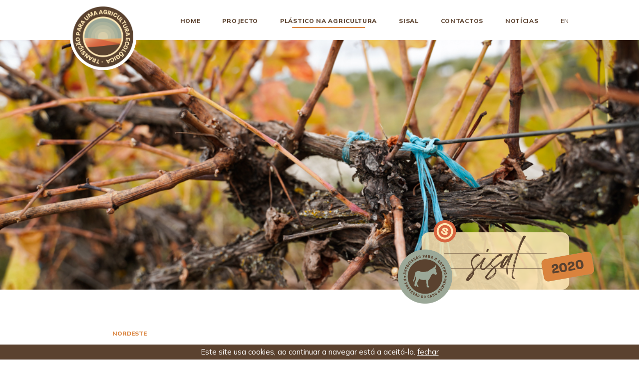

--- FILE ---
content_type: text/html
request_url: http://transicaoagriculturaecologica.aepga.pt/pt/plastico-na-agricultura/
body_size: 4317
content:
<!DOCTYPE html>
<html>
<head lang="pt">

	<!-- Global site tag (gtag.js) - Google Analytics -->
	<script async src="https://www.googletagmanager.com/gtag/js?id=G-LDZ2FN1HQG"></script>
	<script>
	  window.dataLayer = window.dataLayer || [];
	  function gtag(){dataLayer.push(arguments);}
	  gtag('js', new Date());
	
	  gtag('config', 'G-LDZ2FN1HQG');
	</script>
	
<title>Plástico na Agricultura - SISAL - Enfardar Naturalmente apoiado pelo Fundo Ambiental</title>
<meta name="Description" content=""/>

<meta http-equiv="Content-Language" content="pt" />
<meta name="Keywords" content=""/>
		<meta http-equiv="Content-Type" content="text/html; charset=windows-1252"/>
		<meta name="Robots" content="index, follow"/>
		<meta name="Distribution" content="Global"/>
		<meta name="audience" content="all"/>
<link href="https://fonts.googleapis.com/css2?family=Mulish:ital,wght@0,400;0,500;0,800;1,700&display=swap" rel="stylesheet">
<link rel="stylesheet" type="text/css" href="/css/reset-min.css"/>
<!--[if lt IE 9]>
	<script src="http://css3-mediaqueries-js.googlecode.com/svn/trunk/css3-mediaqueries.js"></script>
<![endif]-->
<meta name="viewport" content="width=device-width, initial-scale=1.0, maximum-scale=1">

<script type="text/javascript" src="/js/jquery.1.8.2.js"></script>
<!--[if lt IE 9]>
	<script src="http://html5shim.googlecode.com/svn/trunk/html5.js"></script>
<![endif]-->

<meta property="og:type" content="website" />
<meta property="og:locale" content="pt_PT" />
<meta property="og:url" content="http://transicaoagriculturaecologica.aepga.pt" />
<meta property="og:title" content="Plástico na Agricultura - SISAL - Enfardar Naturalmente apoiado pelo Fundo Ambiental" />
<meta property="og:description" content="" />
<meta property="og:site_name" content="Plástico na Agricultura - " />
<meta name="twitter:site" content="@palombar" />
<meta name="twitter:creator" content="@palombar" />
<meta name="twitter:title" content="Plástico na Agricultura - SISAL - Enfardar Naturalmente apoiado pelo Fundo Ambiental" />
<meta name="twitter:description" content="" />
<script>
	var site_titulo='SISAL - Enfardar Naturalmente apoiado pelo Fundo Ambiental';	
</script>
<link rel="stylesheet" href="/css/flexslider.css" type="text/css" media="screen" />
<link rel="stylesheet" type="text/css" href="/css/style.css"/>
<script defer src="/js/jquery.flexslider.js"></script>
<script defer src="/js/jquery.scrollTo-min.js"></script>
<script src="/js/jquery.cookie.js"></script>
<script src="/js/funcoes.js"></script>
</head>

<body>
<div class="loader"></div>
<div class="under" id="cookie_msg">Este site usa cookies, ao continuar a navegar está a aceitá-lo.&nbsp;<a href="#" id="cookie_accept">fechar</a></div>
<div id="main">
	<header>
		<div class="centered_content">
			<p class="h1 left"><a href="/pt/"><img src="/images/logo.svg" alt="SISAL - Enfardar Naturalmente apoiado pelo Fundo Ambiental" /></a></p>
		
	
			<nav class="right">
				<ul id="menu">
						<li class="opt "><a  href="/pt/">Home</a></li>
							<li class="opt "><a  href="/pt/projecto/">Projecto</a></li>
							<li class="opt sel"><a  href="/pt/plastico-na-agricultura/">Plástico na Agricultura</a></li>
							<li class="opt "><a  href="/pt/sisal/">Sisal</a></li>
							<li class="opt "><a  href="/pt/contactos/">Contactos</a></li>
							<li class="opt "><a  href="/pt/noticias/">Notícias</a></li>
													<li class="lang">
							<a href="/en/plastico-na-agricultura/">EN</a>
						</li>
					</ul>			</nav>
			<div class="menu_open_wrap">
				<div class="menu_open">
					<div id="nav">
					  <span></span>
					  <span></span>
					  <span></span>
					  <span></span>
					</div>
				</div>
			</div>
			<div class="clear"></div>
		</div>
	</header>	
	<main class="relative wrap_" id="wrap_plastico-na-agricultura"><div class="slideshow_topo">
	  	<div class="flexslider flexslider_topo_small loading" id="flexslider4">
	<div class="load"></div>

	<ul class="slides"><li style="background-image: url(/imagens/galeria/plastico_na_agricultura_5faa8e2eb753e_4_1.jpg)"></li>	</ul>
	<div class="carimbo_wrap">
		<div class="centered_content">
			<img src="/images/carimbo.svg" alt="sisal - 2020" />
		</div>
	</div>
</div>	</div><div class="centered_content">
	<div class="content">
		<div class="blocks"><div class="template1 template_artigos_12">
	<div class="conteudo">
		<div class="h-wrap">
			<h2 class="ml">Nordeste</h2>		</div>
	</div>
</div><div class="template2 template_artigos_13">
	<div class="conteudo">
		<h1>Plásticos na Agricultura</h1>		<div class=" texto">A cerealicultura marca a paisagem e a cultura do Nordeste Transmontano, contribuindo simultaneamente para a base econ&oacute;mica de muitas fam&iacute;lias e para o acervo de mem&oacute;rias coletivas do trabalho comunit&aacute;rio de tempos antigos.<br />
<br />
A cultura dos cereais cumpria um ciclo anual levado a cabo pelos agricultores portugueses - come&ccedil;ando na prepara&ccedil;&atilde;o da terra, seguida da sementeira, da segada (ceifa) e, por fim, o enfardamento. Este trabalho de enorme exig&ecirc;ncia era suportado inteiramente pela for&ccedil;a humana e animal, num esfor&ccedil;o conjunto. A recente mecaniza&ccedil;&atilde;o agr&iacute;cola trouxe vantagens irrefut&aacute;veis na efici&ecirc;ncia da produ&ccedil;&atilde;o agr&iacute;cola, contudo atualmente sabemos que este aumento de produtividade acarretou enormes impactes no meio ambiente.<br /></div>
	</div>
</div><div class="template5 template_artigos_14">
	<div class="conteudo">
		<div class="flexslider flexslider_gal loading" id="flexslider4">
	<div class="load"></div>

	<ul class="slides"><li>	      	<img class="img_banner" src="/imagens/galeria/plastico_na_agricultura_5fa9edba69904_14_1.jpg" alt="" /></li>	</ul>
</div>	</div>
</div>
<script type="text/javascript">
//$(window).bind("load", function() {
$(document).ready( function() 
{   
  $(".flexslider_gal")
    .flexslider({
      animation: "fade",
      touch: true,
      controlNav: true, 
      directionNav: true,
      animationLoop: true,
      slideshow: true,
      animationSpeed: 500,
      start: function(slider){
        $(slider).removeClass('loading');
		$(slider).find('.load').fadeOut(500);
      },
      before: function(slider){
       
      }
  });
});
</script>
<div class="template2 template_artigos_15">
	<div class="conteudo">
		<h1>A problemática</h1>		<div class=" texto">O trabalho manual da sega de outrora e os caules de centeio utilizados para fechar os molhos de cereal, foram substitu&iacute;dos por m&aacute;quinas que utilizam um fio agr&iacute;cola, vulgarmente designado por bara&ccedil;o, composto inteiramente por pl&aacute;stico (polipropileno), cuja decomposi&ccedil;&atilde;o na Natureza pode demorar dezenas a centenas de anos. Estima-se que sejam usadas cerca de 80.000 toneladas anuais de fio agr&iacute;cola no espa&ccedil;o da UE e o mesmo n&atilde;o pode ser reciclado ap&oacute;s ter sido utilizado. Este fio, classificado como um termopl&aacute;stico, dada a sua maleabilidade e resist&ecirc;ncia, &eacute; bastante vers&aacute;til, o que o tornou um recurso do quotidiano no meio rural, sendo reutilizado pela popula&ccedil;&atilde;o para m&uacute;ltiplas tarefas do seu quotidiano. Contudo, a sua reutiliza&ccedil;&atilde;o n&atilde;o compete com a quantidade de fio que se acumula nos espa&ccedil;os naturais, fazendo tamb&eacute;m parte do nosso quotidiano encontr&aacute;-lo e remov&ecirc;-lo dos lameiros. Al&eacute;m da contamina&ccedil;&atilde;o e da componente inest&eacute;tica, estes res&iacute;duos s&atilde;o ainda uma armadilha em pot&ecirc;ncia para a fauna local.<br />
<br />
&Eacute; praticamente consensual que as altera&ccedil;&otilde;es clim&aacute;ticas e todas as consequ&ecirc;ncias que adv&ecirc;m desta crise ir&atilde;o constituir um dos maiores desafios que a humanidade j&aacute; enfrentou. Pese embora existam esfor&ccedil;os significativos numa tentativa de debelar e mitigar a explora&ccedil;&atilde;o dos recursos naturais e a produ&ccedil;&atilde;o de materiais nocivos para o meio ambiente, muitas atividades humanas permanecem altamente poluidoras e extrativas. A produ&ccedil;&atilde;o de pl&aacute;sticos &eacute; um desses setores que, apesar da sua ineg&aacute;vel utilidade, tem obrigatoriamente que sofrer uma mudan&ccedil;a de paradigma. Efetivamente, estima-se que, globalmente, 91% do pl&aacute;stico n&atilde;o &eacute; reciclado e a produ&ccedil;&atilde;o do mesmo n&atilde;o tem desacelerado.<br /></div>
	</div>
</div><div class="template5 template_artigos_16">
	<div class="conteudo">
		<div class="flexslider flexslider_gal loading" id="flexslider4">
	<div class="load"></div>

	<ul class="slides"><li>	      	<img class="img_banner" src="/imagens/galeria/plastico_na_agricultura_5fa9f266c0aeb_16_1.jpg" alt="" /></li><li>	      	<img class="img_banner" src="/imagens/galeria/plastico_na_agricultura_5fa9f2a75a1f0_16_2.jpg" alt="" /></li>	</ul>
</div>	</div>
</div>
<script type="text/javascript">
//$(window).bind("load", function() {
$(document).ready( function() 
{   
  $(".flexslider_gal")
    .flexslider({
      animation: "fade",
      touch: true,
      controlNav: true, 
      directionNav: true,
      animationLoop: true,
      slideshow: true,
      animationSpeed: 500,
      start: function(slider){
        $(slider).removeClass('loading');
		$(slider).find('.load').fadeOut(500);
      },
      before: function(slider){
       
      }
  });
});
</script>
<div class="template2 template_artigos_17">
	<div class="conteudo">
		<h1>Uma Solução / Alternativa</h1>		<div class=" texto">Atentos a esta problem&aacute;tica e tendo tamb&eacute;m a AEPGA animais a seu cargo, cuja alimenta&ccedil;&atilde;o implica a utiliza&ccedil;&atilde;o do fio agr&iacute;cola, queremos contribuir para uma alternativa. Assim, surge este projeto com o objectivo de substituir o fio agr&iacute;cola de polipropileno pelo fio de sisal, para a prossecu&ccedil;&atilde;o das metas que Portugal estabeleceu no &acirc;mbito da redu&ccedil;&atilde;o de pl&aacute;sticos na UE. O sisal &eacute; uma fibra 100% natural, obtida a partir da planta Agave sisalana, com propriedades muito interessantes a n&iacute;vel da sua resist&ecirc;ncia, textura e flexibilidade, sendo completamente biodegrad&aacute;vel ap&oacute;s ter sido utilizada. Por estes motivos, &eacute; classificada pela FAO como uma das fibras do futuro.<br />
<br />
Assim, a AEPGA pretende desenvolver uma campanha de sensibiliza&ccedil;&atilde;o e divulga&ccedil;&atilde;o junto dos agricultores e demais intervenientes no processo de aquisi&ccedil;&atilde;o de material agr&iacute;cola, para incentivar a substitui&ccedil;&atilde;o do fio de polipropileno para o fio de sisal. Para levarmos a cabo esta campanha, pretendemos desenvolver ac&ccedil;&otilde;es&nbsp;de demonstra&ccedil;&atilde;o, produzir material de divulga&ccedil;&atilde;o e realizar webinars abertos ao p&uacute;blico, mas especialmente dirigidos a associa&ccedil;&otilde;es de agricultores.<br /></div>
	</div>
</div></div>	</div>
</div>
	<script type="text/javascript">
	//$(window).bind("load", function() {
	$(document).ready( function() 
	{   
	  $("#flexslider4")
	    .flexslider({
	      animation: "fade",
	      touch: true,
	      controlNav: false, 
	      directionNav: false,
	      animationLoop: true,
	      slideshow: true,
	      animationSpeed: 500,
	      start: function(slider){
	        $(slider).removeClass('loading');
			$(slider).find('.load').fadeOut(500);
	      },
	      before: function(slider){
	       
	      }
	  });
	});
	</script>	</main>
	<footer>
		<div class="footer-row1">
			<div class="centered_content">
								<div class="footer_info">
					<h3>Contactos</h3>
					<div class="texto"><ul>
    <li>Largo da Igreja, n&ordm; 48<br />
    5225-011 Atenor <br />
    (Miranda do Douro)</li>
    <li>+351 925 790 396 (7)<br />
    +351 273 739 307<br />
    <a href="mailto:aepga@aepga.pt">aepga@aepga.pt</a></li>
</ul></div>
				</div>
				
				<div class="col">
					<ul class="socials"><li><a href="https://www.facebook.com/aepga" target="_blank"><img src="/images/footer_fb.svg" alt="facebook" /></a></li><li><a href="https://www.instagram.com/aepga/" target="_blank"><img src="/images/footer_in.svg" alt="instagram" /></a></li></ul>				</div>
			</div>
		</div>
		<div class="footer-row2">
			<div class="centered_content">
				<div class="copy ">&copy; 2020  AEPGA  todos os direitos reservados.</div>
				
				<div class="links ">
					<a href="/pt/politica-de-privacidade/">Política de Privacidade</a>|<a href="/pt/politica-de-cookies/">Política de Cookies</a>				</div>
				
				<div class="logo_aepga "><a href="http://www.aepga.pt" target="_blank"><img width="50" src="/images/apoios_logo1.svg" alt="AEPGA" /></a></div>
			</div>
		</div>
	</footer>
    </div>
   </body>
</html>


--- FILE ---
content_type: text/css
request_url: http://transicaoagriculturaecologica.aepga.pt/css/flexslider.css
body_size: 1617
content:
/*
 * jQuery FlexSlider v2.0
 * http://www.woothemes.com/flexslider/
 *
 * Copyright 2012 WooThemes
 * Free to use under the GPLv2 license.
 * http://www.gnu.org/licenses/gpl-2.0.html
 *
 * Contributing author: Tyler Smith (@mbmufffin)
 */
/* Browser Resets */
.flex-container a:active,
.flexslider a:active,
.flex-container a:focus,
.flexslider a:focus  {outline: none;}
.slides,
.flex-control-nav,
.flex-direction-nav {margin: 0; padding: 0; list-style: none;} 

/* FlexSlider Necessary Styles
*********************************/ 
.flexslider {margin: 0; padding: 0; position: relative; width: 100%;}
.flexslider .slides{height: 100%; }
.flexslider .slides > li {display: none; -webkit-backface-visibility: hidden; position: relative; width: 100%; height: 100%; } /* Hide the slides before the JS is loaded. Avoids image jumping */
.flexslider .slides img {width: 100%; display: block; max-width: 100%; height: auto; position: relative;}

.flex-pauseplay span {text-transform: capitalize;}
.load { height:100%; background: url('/images/loading.gif') no-repeat center center; background-color:#ffffff; position:absolute; width:100%; z-index:22; }

/* Clearfix for the .slides element */
.slides:after {content: ""; display: block; clear: both; visibility: hidden; line-height: 0; height: 0;} 
html[xmlns] .slides {display: block;} 
* html .slides {height: 1%;}

/* No JavaScript Fallback */
/* If you are not using another script, such as Modernizr, make sure you
 * include js that eliminates this class on page load */
.no-js .slides > li:first-child {display: block;}


/* FlexSlider Default Theme
*********************************/
.flexslider {margin: 0 0 0 0; position: relative; zoom: 1;}
.flex-viewport {max-height: 2000px; -webkit-transition: all 1s ease; -moz-transition: all 1s ease; transition: all 1s ease;}
.loading .flex-viewport {}
.flexslider .slides {zoom: 1;}

.carousel li {margin-right: 5px}

.flex-direction-nav {*height: 0;}
.flex-direction-nav a {width: 25px; height: 50px; margin: 0 0 0; display: block; background: url(/images/left.svg) no-repeat 0 0; background-position: center center; position: absolute; top: 50%; z-index: 3997; cursor: pointer; text-indent: -9999px; opacity: 0; -webkit-transition: all .3s ease;  margin-top: -25px}
.flex-direction-nav .flex-next {right: -50px; background-image:url(/images/right.svg); opacity: 1;  background-size: 26px;}
.flex-direction-nav .flex-prev {left: -50px; opacity: 1; background-size: 26px;}

/*
.flexslider:hover .flex-direction-nav .flex-prev {
  opacity: 0.7;
  left: 40px;
}
.flexslider:hover .flex-direction-nav .flex-prev:hover {
  opacity: 1;
}
.flexslider:hover .flex-direction-nav .flex-next {
  opacity: 0.7;
  right: 40px;
}
.flexslider:hover .flex-direction-nav .flex-next:hover {
  opacity: 1;
}
*/
/* Control Nav */

.flex-control-nav {width: 100%; position: absolute; bottom: -40px; text-align: center; right: 0px; z-index: 40; padding-top: 20px; overflow: hidden;}
.flex-control-nav li {margin: 0 8px; display: inline-block; zoom: 1; *display: inline;}
.flex-control-paging li a {display: block; background-color: #fff; cursor: pointer; text-indent: 9999px; width: 8px; height: 8px; -webkit-border-radius: 8px; -moz-border-radius: 8px; border-radius: 8px; border: solid 1px #634C3B}
.flex-control-paging li a:hover { background-color: #634C3B; }
.flex-control-paging li a.flex-active { background-color: #634C3B; cursor: default; }

.flex-control-thumbs {margin: 5px 0 0; position: static; overflow: hidden;}
.flex-control-thumbs li {width: 25%; float: left; margin: 0;}
.flex-control-thumbs img {width: 100%; display: block; opacity: .7; cursor: pointer;}
.flex-control-thumbs img:hover {opacity: 1;}
.flex-control-thumbs .flex-active {opacity: 1; cursor: default;}

.flexslider_topo
{
	height: 700px;
}

.flexslider_topo_small
{
	height: 500px;
}

.flexslider_topo .slides li, .flexslider_topo_small .slides li
{
	background-position: center center;
	background-repeat: no-repeat;
	background-size: cover;
}

.flexslider_gal .flex-direction-nav {*height: 0;}
.flexslider_gal  .flex-direction-nav a {width: 50%; height: 100%; margin: 0 0 0; display: block;  position: absolute; top: 0%; z-index: 3997; cursor: pointer; text-indent: -9999px; opacity: 0; -webkit-transition: all .3s ease;  background-image: none;}
.flexslider_gal  .flex-direction-nav .flex-next {right: 0px;  opacity: 1;  }
.flexslider_gal  .flex-direction-nav .flex-prev {left: 0px; opacity: 1;}


@media only screen and (max-width:899px)
{
	.flexslider_topo
	{
		height: 500px;	
	}
	
	.flexslider_topo_small
	{
		height: 300px;
	}	
}

@media only screen and (max-width:767px)
{
	.flexslider_topo
	{
		height: 300px;	
	}
	
	.flexslider_topo_small
	{
		height: 200px;
	}
}

@media screen and (min-width: 768px) and (max-width:1023px)
{
	.flex-direction-nav .flex-next {right: 10px; background-size: 16px;}
	.flex-direction-nav .flex-prev {left: 10px; background-size: 16px;}
}

@media screen and (max-width: 768px) {
  .flex-direction-nav .flex-prev {opacity: 1; left: 0;}
  .flex-direction-nav .flex-next {opacity: 1; right: 0;}
  
  .flex-control-nav {}
  .flex-control-paging li a {}
  
  .flex-direction-nav .flex-next {right: 0px; background-size: 5px;}
	.flex-direction-nav .flex-prev {left: 0px; background-size: 5px;}
}

--- FILE ---
content_type: text/css
request_url: http://transicaoagriculturaecologica.aepga.pt/css/style.css
body_size: 3824
content:
body, html {
  font-family: "Mulish", sans-serif;
  -webkit-text-size-adjust: 100%;
  margin: 0;
  padding: 0;
  border: none;
  color: #5b422f;
  font-size: 16px;
  -webkit-font-smoothing: antialiased; }

a {
  color: inherit;
  text-decoration: none;
  -moz-transition: opacity 0.3s ease-out;
  /* WebKit */
  -webkit-transition: opacity 0.3s ease-out;
  /* Opera */
  -o-transition: opacity 0.3s ease-out;
  /* Standard */
  transition: opacity 0.3s ease-out; }

a:hover, .botao:hover {
  text-decoration: none;
  opacity: 0.7; }

.bold, strong, b {
  font-weight: 700; }

.extrabold {
  font-weight: 800; }

input, textarea {
  outline: none; }

.acenter {
  text-align: center; }

.italic {
  font-style: italic; }

.left {
  float: left; }

.right {
  float: right; }

.clear {
  clear: both; }

.relative {
  position: relative; }

.absolute {
  position: absolute; }

.vvhide {
  visibility: hidden; }

.block {
  display: block; }

.aright {
  text-align: right; }

.hide {
  display: none; }

textarea,
input[type="text"],
input[type="button"],
input[type="submit"] {
  -webkit-appearance: none;
  border-radius: 0; }

button, input[type=button], input[type=submit] {
  -webkit-appearance: none; }

#main {
  -webkit-box-sizing: border-box;
  -moz-box-sizing: border-box;
  box-sizing: border-box; }

.centered_content {
  width: 1000px;
  margin-left: auto;
  margin-right: auto; }
  @media only screen and (max-width: 1099px) {
    .centered_content {
      width: calc(100vw - 100px); } }
  @media only screen and (max-width: 899px) {
    .centered_content {
      width: calc(100vw - 50px); } }
  @media only screen and (max-width: 767px) {
    .centered_content {
      width: calc(100vw - 40px); } }

header {
  height: 80px;
  position: fixed;
  left: 0px;
  top: 0px;
  width: 100%;
  z-index: 99999;
  background-color: #fff; }
  @media only screen and (max-width: 767px) {
    header {
      height: 50px; } }
  header
p.h1 {
    width: 134px;
    position: relative;
    top: 7px;
    z-index: 901; }
    @media only screen and (max-width: 767px) {
      header
p.h1 {
        width: 90px;
        top: 3px; } }
    header
p.h1
img {
      display: block;
      width: 100%;
      max-width: 100%;
      height: auto; }
  header
.menu_open_wrap {
    display: none;
    position: absolute;
    z-index: 10000;
    right: 25px;
    top: 30px; }
    @media only screen and (max-width: 849px) {
      header
.menu_open_wrap {
        display: block; } }
    @media only screen and (max-width: 767px) {
      header
.menu_open_wrap {
        top: 18px;
        right: 20px; } }
    header
.menu_open_wrap .menu_open {
      width: 30px;
      height: 21px;
      -webkit-transform: rotate(0deg);
      -moz-transform: rotate(0deg);
      -o-transform: rotate(0deg);
      transform: rotate(0deg);
      -webkit-transition: .5s ease-in-out;
      -moz-transition: .5s ease-in-out;
      -o-transition: .5s ease-in-out;
      transition: .5s ease-in-out;
      cursor: pointer; }
    header
.menu_open_wrap .menu_open span {
      display: block;
      position: absolute;
      height: 2px;
      width: 100%;
      background: #5b422f;
      opacity: 1;
      left: 0;
      -webkit-transform: rotate(0deg);
      -moz-transform: rotate(0deg);
      -o-transform: rotate(0deg);
      transform: rotate(0deg);
      -webkit-transition: .25s ease-in-out;
      -moz-transition: .25s ease-in-out;
      -o-transition: .25s ease-in-out;
      transition: .25s ease-in-out; }
    header
.menu_open_wrap .menu_open span:nth-child(1) {
      top: 0px; }
    header
.menu_open_wrap .menu_open span:nth-child(2), header
.menu_open_wrap .menu_open span:nth-child(3) {
      top: 8px; }
    header
.menu_open_wrap
.menu_open span:nth-child(3) {
      box-shadow: none; }
    header
.menu_open_wrap .menu_open span:nth-child(4) {
      top: 16px;
      width: 100%; }
    header
.menu_open_wrap .menu_open.open span:nth-child(1) {
      top: 8px;
      width: 0%;
      left: 50%;
      box-shadow: none; }
    header
.menu_open_wrap .menu_open.open span:nth-child(2) {
      -webkit-transform: rotate(45deg);
      -moz-transform: rotate(45deg);
      -o-transform: rotate(45deg);
      transform: rotate(45deg); }
    header
.menu_open_wrap .menu_open.open span:nth-child(3) {
      -webkit-transform: rotate(-45deg);
      -moz-transform: rotate(-45deg);
      -o-transform: rotate(-45deg);
      transform: rotate(-45deg); }
    header
.menu_open_wrap .menu_open.open span:nth-child(4) {
      top: 7px;
      width: 0%;
      left: 50%;
      box-shadow: none; }
  @media only screen and (max-width: 849px) {
    header
nav {
      position: absolute;
      background-color: #5b422f;
      color: #fff;
      width: 100%;
      left: 0px;
      top: 80px;
      z-index: 900;
      display: none; } }
  @media only screen and (max-width: 767px) {
    header
nav {
      top: 50px; } }
  header
nav
#menu {
    margin: 0;
    padding: 0; }
    @media only screen and (max-width: 849px) {
      header
nav
#menu {
        padding-bottom: 40px; } }
    header
nav
#menu
li {
      list-style: none;
      display: inline-block;
      font-size: 12px;
      font-weight: 700;
      text-transform: uppercase;
      letter-spacing: 0.7px;
      margin-left: 40px;
      position: relative;
      padding-top: 34px;
      padding-bottom: 7px; }
      @media only screen and (max-width: 849px) {
        header
nav
#menu
li {
          margin-left: 0px;
          display: block;
          text-align: center;
          font-size: 30px;
          padding-bottom: 0px; } }
      header
nav
#menu
li.opt::after {
        bottom: 0px;
        left: 0px;
        position: absolute;
        width: 0%;
        border-bottom: solid 2px #da833d;
        content: ' ';
        left: 50%;
        transform: translate(-50%, 0%);
        -moz-transition: opacity, width 0.3s ease-out;
        /* WebKit */
        -webkit-transition: opacity, width 0.3s ease-out;
        /* Opera */
        -o-transition: opacity, width 0.3s ease-out;
        /* Standard */
        transition: opacity, width 0.3s ease-out;
        opacity: 0; }
      header
nav
#menu
li.opt:hover::after
, header
nav
#menu
li.opt.sel::after {
        opacity: 1;
        width: 75%; }
        @media only screen and (max-width: 849px) {
          header
nav
#menu
li.opt:hover::after
, header
nav
#menu
li.opt.sel::after {
            width: 40px;
            bottom: -3px; } }
      header
nav
#menu
li:first-child {
        margin-left: 0px; }
      header
nav
#menu
li.lang {
        font-weight: 400; }
        @media only screen and (max-width: 849px) {
          header
nav
#menu
li.lang {
            padding-top: 50px; } }

main {
  padding-top: 80px;
  padding-bottom: 60px; }
  @media only screen and (max-width: 767px) {
    main {
      padding-top: 50px; } }
  main
.content {
    width: 83%;
    margin-left: auto;
    margin-right: auto;
    padding-top: 30px;
    min-height: 60vh; }
    @media only screen and (max-width: 899px) {
      main
.content {
        width: 87%; } }
    @media only screen and (max-width: 767px) {
      main
.content {
        width: 100%; } }
  main#wrap_ {
    padding-bottom: 40px; }
    main#wrap_ .content {
      width: 100%; }
    main#wrap_
> .centered_content {
      width: 100%; }
  main
.template1 {
    padding-top: 50px; }
    @media only screen and (max-width: 767px) {
      main
.template1 {
        padding-top: 30px; } }
    main
.template1
h2 {
      color: #da833d;
      font-size: 12px;
      font-weight: 800;
      text-transform: uppercase; }
    main
.template1
h1 {
      font-size: 30px;
      line-height: 35px;
      font-weight: 800; }
      @media only screen and (max-width: 767px) {
        main
.template1
h1 {
          font-size: 25px;
          line-height: 30px; } }
    main
.template1
h2 + h1 {
      padding-top: 20px; }
  main
.template2 {
    padding-top: 30px; }
    @media only screen and (max-width: 767px) {
      main
.template2 {
        padding-top: 20px; } }
    main
.template2
h1 {
      font-size: 30px;
      line-height: 35px;
      font-weight: 800;
      margin-bottom: 30px; }
      @media only screen and (max-width: 767px) {
        main
.template2
h1 {
          font-size: 25px;
          line-height: 30px; } }
    main
.template2
.texto {
      font-size: 16px;
      line-height: 24px; }
  main
.template4 {
    padding-top: 80px; }
    @media only screen and (max-width: 767px) {
      main
.template4 {
        padding-top: 60px; } }
  main
.template5 {
    padding-top: 60px;
    padding-bottom: 30px; }
    @media only screen and (max-width: 767px) {
      main
.template5 {
        padding-top: 40px; } }
  main
.template6 {
    padding-top: 60px; }
    @media only screen and (max-width: 767px) {
      main
.template6 {
        padding-top: 40px; } }
    main
.template6
.ficheiros {
      margin: 0;
      padding: 0; }
      main
.template6
.ficheiros
li {
        list-style: none;
        text-decoration: underline;
        font-size: 18px;
        line-height: 25px;
        margin-top: 10px;
        font-weight: 800; }
        main
.template6
.ficheiros
li:first-child {
          margin-top: 0px; }
  main
.template7 {
    padding-top: 0px; }
    main
.template7
.lista-artigos {
      margin: 0;
      padding: 0;
      font-size: 0px; }
      main
.template7
.lista-artigos
li {
        list-style: none;
        padding-top: 80px;
        padding-bottom: 80px;
        font-size: 0px; }
        @media only screen and (max-width: 767px) {
          main
.template7
.lista-artigos
li {
            padding-top: 40px;
            padding-bottom: 40px; } }
        main
.template7
.lista-artigos
li
.centered_content {
          display: -webkit-flex;
          display: -ms-flexbox;
          display: flex;
          -webkit-flex-wrap: wrap;
          -ms-flex-wrap: wrap;
          flex-wrap: wrap; }
          main
.template7
.lista-artigos
li
.centered_content
.artigo-img {
            width: 40%;
            padding-bottom: 40%;
            background-color: aqua;
            background-size: cover;
            background-position: center center;
            background-repeat: no-repeat;
            -webkit-border-radius: 20px;
            -moz-border-radius: 20px;
            -ms-border-radius: 20px;
            border-radius: 20px;
            order: 2;
            -webkit-box-sizing: border-box;
            -moz-box-sizing: border-box;
            box-sizing: border-box; }
            @media only screen and (max-width: 767px) {
              main
.template7
.lista-artigos
li
.centered_content
.artigo-img {
                width: 100%;
                order: 1;
                padding-bottom: 60%; } }
          main
.template7
.lista-artigos
li
.centered_content
.artigo-info {
            width: 60%;
            order: 1;
            -webkit-box-sizing: border-box;
            -moz-box-sizing: border-box;
            box-sizing: border-box;
            padding-right: 100px; }
            @media only screen and (max-width: 849px) {
              main
.template7
.lista-artigos
li
.centered_content
.artigo-info {
                padding-right: 50px; } }
            @media only screen and (max-width: 767px) {
              main
.template7
.lista-artigos
li
.centered_content
.artigo-info {
                width: 100%;
                padding-right: 0px; } }
            main
.template7
.lista-artigos
li
.centered_content
.artigo-info
h1 {
              font-size: 30px;
              line-height: 35px;
              font-weight: 800;
              margin-bottom: 30px; }
              @media only screen and (max-width: 767px) {
                main
.template7
.lista-artigos
li
.centered_content
.artigo-info
h1 {
                  font-size: 25px;
                  line-height: 30px; } }
              main
.template7
.lista-artigos
li
.centered_content
.artigo-info
h1
a {
                -moz-transition: opacity 0.3s ease-out;
                /* WebKit */
                -webkit-transition: opacity 0.3s ease-out;
                /* Opera */
                -o-transition: opacity 0.3s ease-out;
                /* Standard */
                transition: opacity 0.3s ease-out; }
                main
.template7
.lista-artigos
li
.centered_content
.artigo-info
h1
a:hover {
                  opacity: 0.7; }
            main
.template7
.lista-artigos
li
.centered_content
.artigo-info
.subtitulo {
              color: #da833d;
              font-size: 12px;
              font-weight: 800;
              text-transform: uppercase;
              margin-bottom: 30px;
              margin-top: 7px; }
              @media only screen and (max-width: 767px) {
                main
.template7
.lista-artigos
li
.centered_content
.artigo-info
.subtitulo {
                  margin-top: 14px; } }
            main
.template7
.lista-artigos
li
.centered_content
.artigo-info
.texto {
              font-size: 16px;
              line-height: 24px;
              margin-bottom: 30px; }
            main
.template7
.lista-artigos
li
.centered_content
.artigo-info
a:hover {
              opacity: 1; }
            main
.template7
.lista-artigos
li
.centered_content
.artigo-info
.botao {
              display: inline-block;
              width: 156px;
              height: 47px;
              -webkit-box-sizing: border-box;
              -moz-box-sizing: border-box;
              box-sizing: border-box;
              -webkit-border-radius: 47px;
              -moz-border-radius: 47px;
              -ms-border-radius: 47px;
              border-radius: 47px;
              background-color: #da833d;
              color: #5b422f;
              font-size: 12px;
              font-weight: 800;
              text-align: center;
              text-transform: uppercase;
              line-height: 47px;
              -moz-transition: opacity 0.3s ease-out;
              /* WebKit */
              -webkit-transition: opacity 0.3s ease-out;
              /* Opera */
              -o-transition: opacity 0.3s ease-out;
              /* Standard */
              transition: opacity 0.3s ease-out; }
              @media only screen and (max-width: 767px) {
                main
.template7
.lista-artigos
li
.centered_content
.artigo-info
.botao {
                  width: 120px;
                  height: 30px;
                  line-height: 30px; } }
        main
.template7
.lista-artigos
li:nth-child(even) {
          background-color: #f8f8f8; }
          main
.template7
.lista-artigos
li:nth-child(even) .centered_content .artigo-img {
            order: 1; }
          main
.template7
.lista-artigos
li:nth-child(even) .centered_content
.artigo-info {
            order: 2;
            padding-left: 100px; }
            @media only screen and (max-width: 849px) {
              main
.template7
.lista-artigos
li:nth-child(even) .centered_content
.artigo-info {
                padding-left: 50px;
                padding-right: 0px; } }
            @media only screen and (max-width: 767px) {
              main
.template7
.lista-artigos
li:nth-child(even) .centered_content
.artigo-info {
                padding-left: 0px; } }
  main
.template8 {
    padding-top: 100px; }
  main
.wrap_error {
    -webkit-box-sizing: border-box;
    -moz-box-sizing: border-box;
    box-sizing: border-box;
    padding-top: 35vh; }
  main .flexslider_gal .slides li img {
    -webkit-border-radius: 20px;
    -moz-border-radius: 20px;
    -ms-border-radius: 20px;
    border-radius: 20px; }

.parceiros {
  padding-top: 100px; }
  @media only screen and (max-width: 959px) {
    .parceiros {
      padding-top: 70px; } }
  .parceiros
.centered_content {
    /*
		display: -webkit-flex;
	    display: -ms-flexbox;
	    display: flex;
	 
	    -webkit-flex-wrap: wrap;
	    -ms-flex-wrap: wrap;
	    flex-wrap: wrap;
	    
	    justify-content: space-between;
	    
	    @media only screen and (max-width:959px)
		{
			justify-content: flex-start;	
		}
		
		@media only screen and (max-width:767px)
		{
			justify-content: center;	
		}
*/
    /*
	    h4
	    {
		    font-size: 10px;
		    font-weight: 800;
		    text-transform: capitalize;
		    height: 30px;
		    padding-left: 40px;
		    
		    @media only screen and (max-width:959px)
			{
				padding-left: 30px;
			}
	    }
	    
	    .img_wrap
	    {
		    border-left: solid 1px $primary-color;
		    height: 60px;
		    padding-left: 40px;
		    
		    @media only screen and (max-width:959px)
			{
				padding-left: 30px;	
			}
	    }
	    
	    img
	    {
		    max-width: 100%;
		    height: auto;
		    display: block;
		    @include vertical-align();
		    
		    @media only screen and (max-width:959px)
			{
				max-width: 90%;
			}
			
			@media only screen and (max-width:767px)
			{
				margin-left: auto;
				margin-right: auto;
				max-width: 100%;	
			}
	    }
	    
	    .item
	    {
		    &:first-child{
			 	h4
			 	{
				 	padding-left: 0px;
				}
				
				.img_wrap{
				 	padding-left: 0px;
				 	border: none;
				 	
				 	 @media only screen and (max-width:959px)
				 	 {
					 	padding-right: 30px;	 
					 }
			 	}  
		    }
		    
		    @media only screen and (max-width:767px)
			{
				text-align: center;	
			}
	    }
	    
	    .break
	    {
		    @media only screen and (max-width:959px)
			{
				height: 30px;
				flex-basis: 100%;
			}
	    }
	    
	    .apoios
	    {
		    @media only screen and (max-width:959px)
			{
				
				h4
				{
					padding-left: 0px;
				}
				
				.img_wrap{
				 	padding-left: 0px;
				 	border: none;
				}	
				
			}
			
			@media only screen and (max-width:767px)
			{
				width: 100%;
				
			}
	    }
	    
	    .promotor, .palombar
	    {
		    @media only screen and (max-width:767px)
			{
				
				h4
				{
					padding-left: 0px
				}
				
				width: 100%;
				
				.img_wrap{
				 	padding-left: 0px;
				 	border: none;
				 	padding-right: 0px!important;
				}
			}
	    }
	    
	    .palombar
	    {
		    @media only screen and (max-width:767px)
			{
		    	margin-top: 20px;
		    }
	    }*/ }
    .parceiros
.centered_content
.parceiros_wrap
img {
      width: 100%;
      height: auto;
      max-width: 100%;
      display: block; }

.carimbo_wrap {
  position: absolute;
  left: 50%;
  transform: translate(-50%, 0%);
  bottom: 25px;
  text-align: right; }
  @media only screen and (max-width: 899px) {
    .carimbo_wrap {
      bottom: 15px; } }
  @media only screen and (max-width: 767px) {
    .carimbo_wrap {
      bottom: 10px; } }
  .carimbo_wrap
img {
    position: relative;
    right: -50px;
    display: inline-block;
    max-width: 100%;
    height: auto; }
    @media only screen and (max-width: 899px) {
      .carimbo_wrap
img {
        right: -25px;
        width: 300px; } }
    @media only screen and (max-width: 767px) {
      .carimbo_wrap
img {
        right: -20px;
        width: 180px; } }

.flexslider_topo_small
.carimbo_wrap {
  bottom: -32px; }
  @media only screen and (max-width: 899px) {
    .flexslider_topo_small
.carimbo_wrap {
      bottom: -26px; } }
  @media only screen and (max-width: 767px) {
    .flexslider_topo_small
.carimbo_wrap {
      bottom: -17px; } }

footer {
  background-color: #da833d;
  margin-top: 60px; }
  @media only screen and (max-width: 959px) {
    footer {
      margin-top: 40px; } }
  footer
.footer-row1 .centered_content {
    display: -webkit-flex;
    display: -ms-flexbox;
    display: flex;
    -webkit-flex-wrap: wrap;
    -ms-flex-wrap: wrap;
    flex-wrap: wrap;
    align-items: flex-end;
    padding-top: 50px;
    padding-bottom: 50px; }
    footer
.footer-row1 .centered_content
.footer_info {
      width: 50%;
      font-size: 14px;
      line-height: 21px; }
      @media only screen and (max-width: 767px) {
        footer
.footer-row1 .centered_content
.footer_info {
          width: 100%; } }
      footer
.footer-row1 .centered_content
.footer_info
h3 {
        font-weight: 800;
        text-transform: uppercase; }
        @media only screen and (max-width: 767px) {
          footer
.footer-row1 .centered_content
.footer_info
h3 {
            text-align: center; } }
      footer
.footer-row1 .centered_content
.footer_info
.texto
ul {
        margin: 0;
        padding: 0;
        margin-top: 21px;
        font-size: 0px; }
        footer
.footer-row1 .centered_content
.footer_info
.texto
ul
li {
          font-size: 14px;
          line-height: 21px;
          display: inline-block;
          width: 50%;
          list-style: none; }
          @media only screen and (max-width: 767px) {
            footer
.footer-row1 .centered_content
.footer_info
.texto
ul
li {
              margin-top: 20px;
              width: 100%;
              text-align: center; } }
    footer
.footer-row1 .centered_content
.col {
      width: 50%;
      text-align: right; }
      @media only screen and (max-width: 767px) {
        footer
.footer-row1 .centered_content
.col {
          text-align: center;
          width: 100%;
          margin-top: 40px; } }
  footer
.footer-row1
.socials {
    margin: 0;
    padding: 0; }
    footer
.footer-row1
.socials
li {
      list-style: none;
      display: inline-block;
      margin-left: 15px; }
      footer
.footer-row1
.socials
li:first-child {
        margin-left: 0px; }
  footer
.footer-row2 {
    border-top: solid 1px #5b422f;
    font-size: 12px;
    position: relative; }
    footer
.footer-row2 .centered_content {
      min-height: 82px;
      position: relative;
      display: -webkit-flex;
      display: -ms-flexbox;
      display: flex;
      -webkit-flex-wrap: wrap;
      -ms-flex-wrap: wrap;
      flex-wrap: wrap;
      align-items: center; }
      footer
.footer-row2 .centered_content
.copy {
        width: 40%;
        order: 1; }
        @media only screen and (max-width: 767px) {
          footer
.footer-row2 .centered_content
.copy {
            order: 3;
            width: 100%;
            text-align: center;
            padding-bottom: 15px; } }
      footer
.footer-row2 .centered_content
.links {
        width: 45%;
        order: 2; }
        @media only screen and (max-width: 767px) {
          footer
.footer-row2 .centered_content
.links {
            order: 1;
            width: 100%;
            text-align: center;
            padding-top: 15px; } }
        footer
.footer-row2 .centered_content
.links
a {
          margin-left: 10px;
          margin-right: 10px; }
      footer
.footer-row2 .centered_content
.logo_aepga {
        text-align: right;
        width: 15%;
        order: 3; }
        @media only screen and (max-width: 767px) {
          footer
.footer-row2 .centered_content
.logo_aepga {
            order: 2;
            width: 100%;
            text-align: center;
            padding-top: 20px;
            padding-bottom: 20px; } }

.loader {
  position: fixed;
  top: 0px;
  left: 0px;
  width: 100%;
  height: 100%;
  background-color: #fff;
  background-image: url(/images/loading.gif);
  background-position: center center;
  background-repeat: no-repeat;
  z-index: 9999; }

#cookie_msg {
  height: 30px;
  background-color: #5b422f;
  text-align: center;
  color: #fff;
  font-size: 15px;
  line-height: 30px;
  display: none;
  width: 100%;
  position: fixed;
  z-index: 99999;
  bottom: 0px; }
  @media only screen and (max-width: 767px) {
    #cookie_msg {
      height: 30px;
      font-size: 10px;
      line-height: 15px; } }

#cookie_accept {
  text-decoration: underline; }

.under {
  min-height: 20px;
  background-color: #000;
  text-align: center; }

.videoWrapper {
  position: relative;
  padding-bottom: 56.25%;
  /* 16:9 */
  height: 0; }

.videoWrapper iframe {
  position: absolute;
  top: 0;
  left: 0;
  width: 100%;
  height: 100%; }

.goTop {
  position: fixed;
  bottom: 20px;
  right: 20px;
  display: none;
  z-index: 99999; }
  @media only screen and (max-width: 767px) {
    .goTop {
      bottom: 5px;
      right: 5px; } }

.wrap_error {
  min-height: 70vh; }


--- FILE ---
content_type: image/svg+xml
request_url: http://transicaoagriculturaecologica.aepga.pt/images/apoios_logo1.svg
body_size: 6426
content:
<?xml version="1.0" encoding="UTF-8"?>
<svg width="59px" height="59px" viewBox="0 0 59 59" version="1.1" xmlns="http://www.w3.org/2000/svg" xmlns:xlink="http://www.w3.org/1999/xlink">
    <!-- Generator: Sketch 55.1 (78136) - https://sketchapp.com -->
    <title>Image 1</title>
    <desc>Created with Sketch.</desc>
    <g id="Page-1" stroke="none" stroke-width="1" fill="none" fill-rule="evenodd">
        <image id="Image-1" x="0" y="0" width="59" height="59" xlink:href="[data-uri]"></image>
    </g>
</svg>

--- FILE ---
content_type: image/svg+xml
request_url: http://transicaoagriculturaecologica.aepga.pt/images/logo.svg
body_size: 18766
content:
<?xml version="1.0" encoding="UTF-8"?>
<svg width="148px" height="148px" viewBox="0 0 148 148" version="1.1" xmlns="http://www.w3.org/2000/svg" xmlns:xlink="http://www.w3.org/1999/xlink">
    <!-- Generator: Sketch 55.1 (78136) - https://sketchapp.com -->
    <title>Group 5</title>
    <desc>Created with Sketch.</desc>
    <defs>
        <polygon id="path-1" points="0.0003 0.5712 147.428 0.5712 147.428 148 0.0003 148"></polygon>
    </defs>
    <g id="Page-1" stroke="none" stroke-width="1" fill="none" fill-rule="evenodd">
        <g id="Group-5" transform="translate(0.000000, -1.000000)">
            <g id="Group-3" transform="translate(0.000000, 0.429000)">
                <mask id="mask-2" fill="white">
                    <use xlink:href="#path-1"></use>
                </mask>
                <g id="Clip-2"></g>
                <path d="M73.7143,0.5712 C33.0033,0.5712 0.0003,33.5742 0.0003,74.2852 C0.0003,114.9972 33.0033,148.0002 73.7143,148.0002 C114.4253,148.0002 147.4283,114.9972 147.4283,74.2852 C147.4283,33.5742 114.4253,0.5712 73.7143,0.5712" id="Fill-1" fill="#FFFFFF" mask="url(#mask-2)"></path>
            </g>
            <image id="Image-4" x="6.2688236" y="7.7147513" width="134" height="134" xlink:href="[data-uri]"></image>
        </g>
    </g>
</svg>

--- FILE ---
content_type: image/svg+xml
request_url: http://transicaoagriculturaecologica.aepga.pt/images/footer_fb.svg
body_size: 660
content:
<?xml version="1.0" encoding="UTF-8"?>
<svg width="40px" height="40px" viewBox="0 0 40 40" version="1.1" xmlns="http://www.w3.org/2000/svg" xmlns:xlink="http://www.w3.org/1999/xlink">
    <!-- Generator: Sketch 55.1 (78136) - https://sketchapp.com -->
    <title>Fill 1</title>
    <desc>Created with Sketch.</desc>
    <g id="Page-1" stroke="none" stroke-width="1" fill="none" fill-rule="evenodd">
        <g id="Group-3" fill="#5B422F">
            <path d="M25.0782,13.5156 L23.2032,13.5156 C22.5252,13.5156 22.0702,13.6596 21.8362,13.9456 C21.6012,14.2316 21.4842,14.6356 21.4842,15.1566 L21.4842,17.4216 L24.9222,17.4216 L24.4532,20.8596 L21.4842,20.8596 L21.4842,29.6876 L17.9692,29.6876 L17.9692,20.8596 L14.9222,20.8596 L14.9222,17.4216 L17.9692,17.4216 L17.9692,14.8436 C17.9692,13.3856 18.3732,12.2656 19.1792,11.4846 C19.9862,10.7026 21.0682,10.3126 22.4222,10.3126 C23.4632,10.3126 24.3492,10.3386 25.0782,10.3906 L25.0782,13.5156 Z M34.1402,5.8596 C30.2342,1.9526 25.5212,-0.0004 20.0002,-0.0004 C14.4782,-0.0004 9.7652,1.9526 5.8592,5.8596 C1.9532,9.7656 0.0002,14.4796 0.0002,19.9996 C0.0002,25.5206 1.9532,30.2346 5.8592,34.1406 C9.7652,38.0466 14.4782,39.9996 20.0002,39.9996 C25.5212,39.9996 30.2342,38.0466 34.1402,34.1406 C38.0472,30.2346 40.0002,25.5206 40.0002,19.9996 C40.0002,14.4796 38.0472,9.7656 34.1402,5.8596 L34.1402,5.8596 Z" id="Fill-1"></path>
        </g>
    </g>
</svg>

--- FILE ---
content_type: image/svg+xml
request_url: http://transicaoagriculturaecologica.aepga.pt/images/footer_in.svg
body_size: 1351
content:
<?xml version="1.0" encoding="UTF-8"?>
<svg width="40px" height="40px" viewBox="0 0 40 40" version="1.1" xmlns="http://www.w3.org/2000/svg" xmlns:xlink="http://www.w3.org/1999/xlink">
    <!-- Generator: Sketch 55.1 (78136) - https://sketchapp.com -->
    <title>Group 3</title>
    <desc>Created with Sketch.</desc>
    <defs>
        <polygon id="path-1" points="0.0002 0.0001 40 0.0001 40 40 0.0002 40"></polygon>
    </defs>
    <g id="Page-1" stroke="none" stroke-width="1" fill="none" fill-rule="evenodd">
        <g id="Group-3">
            <mask id="mask-2" fill="white">
                <use xlink:href="#path-1"></use>
            </mask>
            <g id="Clip-2"></g>
            <path d="M30.1562,25.0781 C30.1562,26.5891 29.6092,27.8911 28.5152,28.9841 C27.4222,30.0781 26.1192,30.6251 24.6092,30.6251 L15.3902,30.6251 C13.8812,30.6251 12.5782,30.0781 11.4842,28.9841 C10.3902,27.8911 9.8442,26.5891 9.8442,25.0781 L9.8442,15.9371 C9.8442,14.3751 10.3902,13.0591 11.4842,11.9921 C12.5782,10.9251 13.8812,10.3901 15.3902,10.3901 L24.6092,10.3901 C25.5992,10.3901 26.5232,10.6381 27.3832,11.1331 C28.2422,11.6281 28.9202,12.2921 29.4142,13.1251 C29.9082,13.9581 30.1562,14.8961 30.1562,15.9371 L30.1562,25.0781 Z M34.1402,5.8591 C30.2342,1.9531 25.5212,0.0001 20.0002,0.0001 C14.4782,0.0001 9.7652,1.9531 5.8592,5.8591 C1.9532,9.7651 0.0002,14.4791 0.0002,20.0001 C0.0002,25.5201 1.9532,30.2341 5.8592,34.1411 C9.7652,38.0471 14.4782,40.0001 20.0002,40.0001 C25.5212,40.0001 30.2342,38.0471 34.1402,34.1411 C38.0472,30.2341 40.0002,25.5201 40.0002,20.0001 C40.0002,14.4791 38.0472,9.7651 34.1402,5.8591 L34.1402,5.8591 Z M20.0002,17.0311 C19.0622,17.0311 18.2562,17.3701 17.5782,18.0471 C16.9002,18.7241 16.5622,19.5441 16.5622,20.5081 C16.5622,21.4721 16.9002,22.2781 17.5782,22.9301 C18.2562,23.5811 19.0622,23.9061 20.0002,23.9061 C20.9372,23.9061 21.7442,23.5811 22.4222,22.9301 C23.0992,22.2781 23.4372,21.4721 23.4372,20.5081 C23.4372,19.5441 23.0992,18.7241 22.4222,18.0471 C21.7442,17.3701 20.9372,17.0311 20.0002,17.0311 L20.0002,17.0311 Z M26.2502,15.8591 C26.0412,16.0671 25.7812,16.1721 25.4692,16.1721 C25.1562,16.1721 24.8962,16.0671 24.6872,15.8591 C24.4782,15.6511 24.3752,15.3901 24.3752,15.0781 C24.3752,14.7651 24.4782,14.4921 24.6872,14.2581 C24.8962,14.0231 25.1562,13.9061 25.4692,13.9061 C25.7812,13.9061 26.0412,14.0231 26.2502,14.2581 C26.4592,14.4921 26.5622,14.7651 26.5622,15.0781 C26.5622,15.3901 26.4592,15.6511 26.2502,15.8591 L26.2502,15.8591 Z M23.7112,24.1801 C22.6952,25.1951 21.4592,25.7031 20.0002,25.7031 C18.5412,25.7031 17.3042,25.1951 16.2892,24.1801 C15.2732,23.1641 14.7652,21.9401 14.7652,20.5081 C14.7652,19.0751 15.2732,17.8511 16.2892,16.8361 C17.3042,15.8201 18.5412,15.3121 20.0002,15.3121 C21.4592,15.3121 22.6952,15.8201 23.7112,16.8361 C24.7262,17.8511 25.2342,19.0751 25.2342,20.5081 C25.2342,21.9401 24.7262,23.1641 23.7112,24.1801 L23.7112,24.1801 Z M24.6092,12.1091 L15.3902,12.1091 C14.3492,12.1091 13.4632,12.4871 12.7342,13.2421 C12.0062,13.9971 11.6402,14.8961 11.6402,15.9371 L11.6402,25.0781 C11.6402,26.1201 12.0062,27.0191 12.7342,27.7731 C13.4632,28.5281 14.3492,28.9061 15.3902,28.9061 L24.6092,28.9061 C25.6502,28.9061 26.5372,28.5281 27.2652,27.7731 C27.9942,27.0191 28.3592,26.1201 28.3592,25.0781 L28.3592,15.9371 C28.3592,14.8961 27.9942,13.9971 27.2652,13.2421 C26.5372,12.4871 25.6502,12.1091 24.6092,12.1091 L24.6092,12.1091 Z" id="Fill-1" fill="#5B422F" mask="url(#mask-2)"></path>
        </g>
    </g>
</svg>

--- FILE ---
content_type: application/javascript
request_url: http://transicaoagriculturaecologica.aepga.pt/js/funcoes.js
body_size: 2438
content:

$(document).ready( function() 
{
	
/*
	$('#pesquisa').keypress(function (e) {
		var code = null;
		code = (e.keyCode ? e.keyCode : e.which);
		if (code == 13)
		{	
			//return false;
			e.preventDefault();
			doPesquisa();
		}
	    else
		 	return true;
	});
*/

/*
	
	
	$(".popup .menu_close").click(function(e){
		e.preventDefault();
		closePopup();
	});

	$('.popup').click(function(event){
	    if(event.target === this){
	      event.preventDefault();
		  closePopup();
	    }
	});
*/
	
/*
	$(".form_wrap button").click(function(e){
		e.preventDefault();
		doPesquisa();
	})
*/
	
	$(".menu_open").click(function(e){
		e.preventDefault();
		$("header nav").fadeToggle(400);
		$(this).toggleClass('open');
	});
	
	if (!checkCookieExists('cookie_accept')) {
		$("#cookie_msg").show();
	}
	
	$("#cookie_accept").click(function(e) {
		e.preventDefault();
		$("#cookie_msg").fadeOut(300);
		$.cookie("cookie_accept", "true", {
			expires: new Date(2020, 12, 31, 23, 59, 59),
			path: '/'
		});
	});
	
	$(".playpause").click(function(e){
	    e.preventDefault();
	    //$(".play").fadeOut(300);
		video = $(this).parent().find("video").get(0);
		
		if (video.paused) {
            video.play();
            $(this).find("img").attr("src","/images/pause.svg");
        } else {
            video.pause();
            $(this).find("img").attr("src","/images/play.svg");
        }
  
    });
    
    
	$(".template_7_click").click(function(e){
		e.preventDefault();
	});
	
/*
	$('#emails_newsletter').keypress(function (e) {
		var code = null;
		code = (e.keyCode ? e.keyCode : e.which);
		if (code == 13)
		{
	    // validate and process form here  
	      e.preventDefault();
		    
		    $("#newsletter_load .msg").text("");
		    $("#newsletter_load").fadeOut(100);
		    $("#emails_newsletter").removeClass("caixas_error");
			var email = $("input#emails_newsletter").val(); 
			var nome = $("input#nome_newsletter").val();  
			if (email == "") {  
				//$("input#emails").focus();
				$("#emails_newsletter").addClass("caixas_error"); 
				return false;  
			}  
			
			var dataString = 'action=newsletter&nome=' + nome+'&emails=' + email+'&rand='+Math.random()+'&langid='+$("#langid").val();  
			
			$.ajax({  
			  type: "GET",  
			  url: "/include/ajax_functions.php",  
			  data: dataString,  
			  success: function(data) { 
			  	$("#newsletter_load .msg").html(data);
			  	$("#newsletter_load").fadeIn(200);
			  	delay(function(){
				  	//$("#newsletter_load").fadeOut(300);
			  	},3000)
			  }  
			});  
			return false;  
		}
		else
	 		return true;
	  });
*/
	
/*
	$("p.close").click(function(e){
		e.preventDefault();
		$(".home_newsletter").fadeOut(200);
	});
	

*/
	
/*	$(".template_7_click:eq(0)").click();

	$(document).on( 'click', '.news_click', function (e) {
		e.preventDefault();
		$(this).parent().toggleClass("sel");
		$(this).parent().find(".info").slideToggle(300);
	});
	
	$(document).on( 'click', '.news_click_close', function (e) {
		e.preventDefault();
		$(this).parent().parent().removeClass("sel");
		$(this).parent().parent().find(".info").slideUp(300);
	});
	
	$(".seta_submenu").click(function(e){
		e.preventDefault();
		$(this).parent().find(".especies_menu").slideToggle(200);
		$(this).toggleClass("close");
	});
*/
	
/*
	
	$(".submenu li:not(.sel) a").hover(
		function() {
		   $(this).parent().addClass("hover");
		}, function() {
		    $(this).parent().removeClass("hover");
		}
	);
	
	$(".goToInPage").click(function(e){
		e.preventDefault();
		goToContent($(this).attr("data-id"));
	})
*/
	
/*
	$("#seta_down").click(function(e){
		e.preventDefault();
		goToContent();
	});
	
	$(".lupa").click(function(e){
		e.preventDefault();
		
		$(".form_wrap").stop(true,true).fadeToggle(400, function(){
			if($(".form_wrap").is(":visible"))
			{
				$("#pesquisa").focus();
			}
		});
	});
	
	
	  
	$(".event_item").hover(
		function() {
		   changeSel($(this).attr("id"));
		}, function() {
		    
		}
	);
	
	$(".calendar_close").click(function(e){
		e.preventDefault();
		$("#calendar_wrap").fadeOut(200);
	});
	
	$(".bt_calendar").click(function(e){
		e.preventDefault();
		$("#calendar_wrap").fadeToggle(200);
	})

	
	
	$(".goTop").click(function(e){
		e.preventDefault();
		var p=$('html');
	    var offsetHeight=0;
	    $(window).stop();
	    //jQuery.scrollTo.window().queue([]).stop(); // Prevent scroll queue from building up
		jQuery(window).scrollTo(p, {duration:400, easing:'swing', offset:offsetHeight, axis:'y' }, {queue:false});
	});
	
	$(".template_7_click").click(function(e){
		e.preventDefault();
		idd=$(this).attr("data-id");
		item=$(this).attr("data-rel");
		
		$.get("/include/ajax_functions.php",{'action': 'loaditem','rand':Math.random(),'langid':$("#langid").val(),'item':item,'f':$(this).attr("data-f")},function(data)
		{
			if(data)
	        {
	            $('#'+idd).html(data);
				var p=$('#'+idd);
			    var offsetHeight=-70;
			    $(window).stop();
			    //jQuery.scrollTo.window().queue([]).stop(); // Prevent scroll queue from building up
				jQuery(window).scrollTo(p, {duration:400, easing:'swing', offset:offsetHeight, axis:'y' }, {queue:false});
	        }	    		
		});
	});
	
	$(".gal_img").click(function(e){
		e.preventDefault();
		var idd=$(this).attr("data-id");
		var order=$(this).attr("data-order");
		var f=$(this).attr("data-f");
		var img_id=$(this).attr("data-img-id");
		var order_add=99999;
		var gal_id="galeria_"+idd;
		
		$('#'+gal_id).isotope( 'remove', $("#detail_galeria_"+idd) ).isotope('layout');
		
		$('#'+gal_id+" .galeria_item").each( function( index, element ){
			if($( this ).find(".gal_img").attr("data-order") > order)
		    {
			    if($(this).css("left")=="0px")
			    {
				    order_add=parseInt($(this).find(".gal_img").attr("data-order"))-1;
				    return false;
			    }
		    }
		});
		
		//passa IDD, ORDER_ADD, e vai buscar a FONTE e vai buscar o ID da imagem
// 		var $newItems = $('<div id="detail_galeria_'+idd+'" class="grid-item" style="width:100%"><div class="number">'+order_add+'</div>33</div>');
		
		//$('#'+gal_id).isotope( 'remove', $newItems ).isotope('layout');
		
		$.get("/include/ajax_functions.php",{'action': 'loadgalcontent','rand':Math.random(),'langid':$("#langid").val(),'item':img_id,'f':f,'order':order_add,'idd':idd},function(data)
		{
			if(data)
	        {
		        var $newItems = $(data);
		        
		        $('#'+gal_id).isotope( 'insert', $newItems );
				
				delay(function(){
					var p=$('#detail_galeria_'+idd);
				    var offsetHeight=-70;
				    $(window).stop();
				    //jQuery.scrollTo.window().queue([]).stop(); // Prevent scroll queue from building up
					jQuery(window).scrollTo(p, {duration:400, easing:'swing', offset:offsetHeight, axis:'y' }, {queue:false});	
				},500);
	        }	           		
		});
		$('#'+gal_id).isotope('layout');
	});	
	*/
/*
	$(document).scroll(function() {
	  var y = $(this).scrollTop();
	  if (y > 300) {
	    $('.goTop').fadeIn();
	  } else {
	    $('.goTop').fadeOut();
	  }
	});
*/

});

function goToContent(elem)
{
	var p=$('#c-'+elem);
	var position = p.position();
	//console.log(position.top);
	var posfinal=position.top-$("#reposicao").height();
	
	var offsetHeight=-$("#reposicao").height();
	//jQuery.scrollTo.window().queue([]).stop(); // Prevent scroll queue from building up
	jQuery(window).scrollTo(p, {duration:800, easing:'swing', offset:offsetHeight, axis:'y' }, {queue:false});
}

$(window).bind("load", function() {
	//redimensiona();
	$(".loader").fadeOut(900);
});

$(window).bind('resize', function() {
	//redimensiona();
});

function is_touch_device() {  
  try {  
    document.createEvent("TouchEvent");  
    return true;  
  } catch (e) {  
    return false;  
  }  
}

function resetCookies() {
	if (typeof $.cookie('cookie_accept') != 'undefined') $.removeCookie("cookie_accept");
}

function checkCookieExists(cookie) {
	if (typeof $.cookie(cookie) === 'undefined') return false;
	else return true;
}


var delay = (function(){
  var timer = 0;
  return function(callback, ms){
	clearTimeout (timer);
	timer = setTimeout(callback, ms);
  };
})();


--- FILE ---
content_type: image/svg+xml
request_url: http://transicaoagriculturaecologica.aepga.pt/images/carimbo.svg
body_size: 30087
content:
<?xml version="1.0" encoding="UTF-8"?>
<svg width="393px" height="167px" viewBox="0 0 393 167" version="1.1" xmlns="http://www.w3.org/2000/svg" xmlns:xlink="http://www.w3.org/1999/xlink">
    <!-- Generator: Sketch 55.1 (78136) - https://sketchapp.com -->
    <title>Image 1</title>
    <desc>Created with Sketch.</desc>
    <g id="Page-1" stroke="none" stroke-width="1" fill="none" fill-rule="evenodd">
        <image id="Image-1" x="0" y="0" width="393" height="167" xlink:href="[data-uri]"></image>
    </g>
</svg>